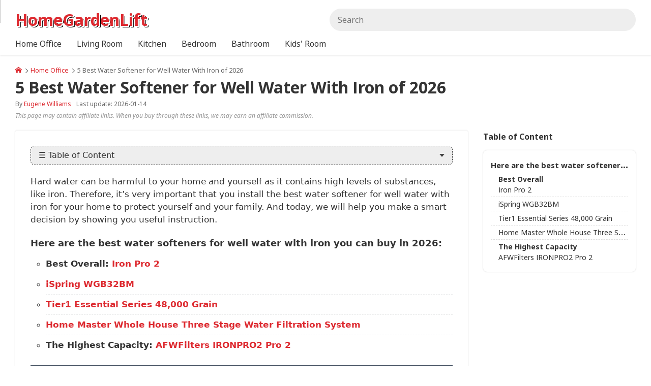

--- FILE ---
content_type: text/html; charset=UTF-8
request_url: https://www.homegardenlift.com/best-water-softener-for-well-water-with-iron
body_size: 20777
content:
<!DOCTYPE html><html lang="en-US"><head><title>Top 5 Best Water Softener for Well Water With Iron [Jan 2026] Reviews</title><meta charset="utf-8"><meta name="viewport" content="width=device-width, initial-scale=1.0"><meta name="description" content="Today, we will become your assistant in finding the best water softener for well water with iron for your house as well as the best brands to buy from."><meta property="og:locale" content="en_US"><meta property="og:type" content="article"><meta property="og:url" content="https://www.homegardenlift.com/best-water-softener-for-well-water-with-iron"><meta property="og:title" content="Top 5 Best Water Softener for Well Water With Iron [Jan 2026] Reviews"><meta property="og:description" content="Today, we will become your assistant in finding the best water softener for well water with iron for your house as well as the best brands to buy from."><meta property="og:image" content="https://www.homegardenlift.com/i/94176/best-water-softener-for-well-water-with-iron_768x432.jpg?v=4"><meta property="og:site_name" content="HomeGardenLift"><meta property="article:published_time" content="2026-01-14T00:00:00+00:00"><meta property="article:modified_time" content="2026-01-14T00:00:00+00:00"><meta name="robots" content="follow, index, max-snippet:-1, max-video-preview:-1, max-image-preview:large"><link rel="canonical" href="https://www.homegardenlift.com/best-water-softener-for-well-water-with-iron"><link rel="preload" href="https://www.homegardenlift.com/i/94176/best-water-softener-for-well-water-with-iron_768x432.jpg?v=4" as="image"><link rel="preload" href="https://cdn.jsdelivr.net/gh/cdnsys/t@main/icomoon.woff2" as="font" type="font/woff2" crossorigin="anonymous"><link rel="preload" href="https://cdn.jsdelivr.net/gh/cdnsys/t@main/OSARegular.woff2" as="font" type="font/woff2" crossorigin="anonymous"><link rel="preload" href="https://cdn.jsdelivr.net/gh/cdnsys/t@main/OSABold.woff2" as="font" type="font/woff2" crossorigin="anonymous"><link rel="preload" href="https://cdn.jsdelivr.net/gh/cdnsys/t@main/OSAItalic.woff2" as="font" type="font/woff2" crossorigin="anonymous"><link rel="preload" href="/public/js/s-vt.ea3b7b7860692e837904.js" as="script"><link rel="shortcut icon" href="/public/image/favicon_web.png"><script type="application/ld+json">{"@context": "https://schema.org/", "@graph": [ {"@type": "Organization", "@id": "https://www.homegardenlift.com/#organization", "name": "HomeGardenLift", "legalName": "HomeGardenLift", "url": "https://www.homegardenlift.com", "description": "", "logo": {"@type": "ImageObject", "@id": "https://www.homegardenlift.com/#logo", "contentUrl": "", "caption": "", "inLanguage": "en-US"}}, {"@type": "WebSite", "@id": "https://www.homegardenlift.com/#website", "url": "https://www.homegardenlift.com", "name": "HomeGardenLift", "alternateName": "HomeGardenLift", "publisher": {"@id": "https://www.homegardenlift.com/#organization"}, "potentialAction": {"@type": "SearchAction", "target": {"@type": "EntryPoint", "urlTemplate": "https://www.homegardenlift.com/s/{search_term_string}"}, "query-input": "required name=search_term_string"}, "inLanguage": "en-US"}, {"@type": "ImageObject", "@id": "https://www.homegardenlift.com/i/94176/best-water-softener-for-well-water-with-iron_768x432.jpg?v=4", "contentUrl": "https://www.homegardenlift.com/i/94176/best-water-softener-for-well-water-with-iron_768x432.jpg?v=4", "url": "https://www.homegardenlift.com/i/94176/best-water-softener-for-well-water-with-iron_768x432.jpg?v=4", "caption": "5 Best Water Softener for Well Water With Iron of 2026", "description": "5 Best Water Softener for Well Water With Iron of 2026", "inLanguage": "en-US", "license": "https://www.homegardenlift.com/license", "acquireLicensePage": "https://www.homegardenlift.com/license", "creditText": "HomeGardenLift", "creator": {"@id": "https://www.homegardenlift.com/#organization"}, "copyrightNotice": "HomeGardenLift"}, {"@type": "BreadcrumbList", "@id": "https://www.homegardenlift.com/best-water-softener-for-well-water-with-iron#breadcrumb", "itemListElement": [ {"@type": "ListItem", "position": "1", "name": "Home", "item": {"@id": "https://www.homegardenlift.com"}}, {"@type": "ListItem", "position": "2", "name": "Home Office", "item": "https://www.homegardenlift.com/home-office/"}, {"@type": "ListItem", "position": "3", "name": "5 Best Water Softener for Well Water With Iron of 2026", "item": "https://www.homegardenlift.com/best-water-softener-for-well-water-with-iron"} ]}, {"@type": "WebPage", "@id": "https://www.homegardenlift.com/best-water-softener-for-well-water-with-iron#webpage", "url": "https://www.homegardenlift.com/best-water-softener-for-well-water-with-iron", "name": "Top 5 Best Water Softener for Well Water With Iron [Jan 2026] Reviews", "datePublished": "2026-01-14T01:02:03+00:00", "dateModified": "2026-01-16T01:02:03+00:00", "isPartOf": {"@id": "https://www.homegardenlift.com/#website"}, "primaryImageOfPage": {"@id": "https://www.homegardenlift.com/i/94176/best-water-softener-for-well-water-with-iron_768x432.jpg?v=4"}, "breadcrumb": {"@id": "https://www.homegardenlift.com/best-water-softener-for-well-water-with-iron#breadcrumb"}, "inLanguage": "en-US"}, {"@type": "Person", "@id": "https://www.homegardenlift.com/eugene-williams/", "name": "Eugene Williams", "url": "https://www.homegardenlift.com/eugene-williams/", "worksFor": {"@id": "https://www.homegardenlift.com/#organization"}}, {"@type": "Article", "@id": "https://www.homegardenlift.com/best-water-softener-for-well-water-with-iron", "headline": "Top 5 Best Water Softener for Well Water With Iron [Jan 2026] Reviews", "description": "Today, we will become your assistant in finding the best water softener for well water with iron for your house as well as the best brands to buy from.", "datePublished": "2026-01-14T01:02:03+00:00", "dateModified": "2026-01-16T01:02:03+00:00", "image": {"@id": "https://www.homegardenlift.com/i/94176/best-water-softener-for-well-water-with-iron_768x432.jpg?v=4"}, "author": {"@id": "https://www.homegardenlift.com/eugene-williams/"}, "isPartOf": {"@id": "https://www.homegardenlift.com/#website"}, "publisher": {"@id": "https://www.homegardenlift.com/#organization"}, "mainEntityOfPage": {"@id": "https://www.homegardenlift.com/best-water-softener-for-well-water-with-iron#webpage"}, "inLanguage": "en-US"} ]}</script><style>:root {--p:#dd292f;--s:#ff5252;}[v-cloak]{display:none !important}*{box-sizing:border-box}*:before,*:after{box-sizing:border-box}@font-face{font-family:"icomoon";font-display:swap;font-style:normal;font-weight:normal;src:url("https://cdn.jsdelivr.net/gh/cdnsys/t@main/icomoon.woff2") format("woff2")}html{font-size:17.5px;overscroll-behavior:contain}body{font-family:system-ui,-apple-system,"Segoe UI",Roboto,"Helvetica Neue",Arial,"Noto Sans","Liberation Sans",sans-serif,"Apple Color Emoji","Segoe UI Emoji","Segoe UI Symbol","Noto Color Emoji";line-height:1.5;margin:0;background-color:#f0f5f9;color:#333;position:relative}@media(max-width: 479px){body{overscroll-behavior:contain}}.body{display:flex;flex-direction:column}.body>*{flex:1}header{background-color:#fff;box-shadow:0 0 3px rgba(1,1,1,.16);order:1;z-index:2;height:40px}@media(min-width: 480px){header{height:54px}}@media(min-width: 1024px){header{height:76px}}main{order:2}section{padding:30px 0}section .h2{margin-bottom:20px}@media(min-width: 768px){section{padding:45px 0}}section:not(.hbg)+section:not(.hbg){padding-top:0}footer{order:3}img{max-width:100%;width:100%;vertical-align:middle;image-rendering:auto}h1{font-size:36px}h4,.h4{font-size:18px}a{color:var(--p);text-decoration:none}ul,ol{padding:0;margin:0;list-style:none;overflow:hidden}.h1,.h2,.h4{margin:0;display:block}@media(max-width: 1023px){h1,h2,.h1,.h2{line-height:1.3}}@media(min-width: 768px){.h1{font-size:32px}.h2{font-size:28px}}@media(max-width: 767px){.h1{font-size:26px}.h2{font-size:22px}}@media(max-width: 479px){.h1{font-size:24px}.h2{font-size:20px}}@media(max-width: 320px){html{font-size:16px}}.clearfix:before,.clearfix:after{content:" ";display:table}.clearfix:after{clear:both}.c{max-width:1200px;display:block;margin:0 auto;padding-left:30px;padding-right:30px}.flex{display:flex}.fba{flex:0 1 auto !important}.aic{align-items:center}.jcc{justify-content:center}.fdc{flex-direction:column}.g{display:flex;flex-direction:row;flex-wrap:wrap;margin-left:-15px;margin-bottom:-15px}.g>div{flex:1;padding-left:15px;margin-bottom:15px;min-width:0}.g>.ga{flex:0 1 auto}.g-2>div{flex:0 1 50%}.g-3>div{flex:0 1 33.33%}.g-4>div{flex:0 1 25%}.g-5>div{flex:0 1 20%}.g-6>div{flex:0 1 16.66%}@media(min-width: 1200px){.g30{margin-left:-30px;margin-bottom:-30px}.g30>div{padding-left:30px;margin-bottom:30px}}@media(min-width: 1024px)and (max-width: 1199px){.g45{margin-left:-30px}.g45>div{padding-left:30px;margin-bottom:30px}}@media(max-width: 767px){.g-3>div,.g-4>div{flex:0 1 50%}}@media(max-width: 1199px){.c{padding-left:15px;padding-right:15px}}@media(max-width: 479px){.g-2>div:not(.g-m),.g-3>div:not(.g-m),.g-4>div:not(.g-m){flex:0 1 100%}.g-6>div:not(.g-m){flex:0 1 33.33%}.m-p-0{padding:0 !important}}.mt30{margin-top:30px}.hide{display:none !important}.tc{text-align:center}.tr{text-align:right}@media(min-width: 1024px){.ms{display:none !important}.mh{display:block !important}}@media(max-width: 1023px){.ms{display:block !important}.mh{display:none !important}}@media(min-width: 768px){.h768{display:none !important}}@media(max-width: 767px){.s768{display:none !important}}.modal{display:none}.slider{width:100%;position:relative;text-align:center}.s-item{display:none}.s-item:first-child{display:block}.p .s-item>img{aspect-ratio:1}.s-control{display:none}.br li{display:inline-block;padding:0 3px 0 0;position:relative}.br li a{margin-right:5px}.br li:last-child{color:#666}.br li:last-child:after{content:" "}.br li:first-child{padding-left:0}@media(min-width: 480px){.br li:after{content:"\e903";font-family:"icomoon";font-size:9px}}@media(max-width: 479px){.br li{display:none}.br li:nth-last-child(2){display:block}.br li:nth-last-child(2)>a:before{content:"\e902";font-family:"icomoon";font-size:10px;margin-right:5px}}.ab{padding:10px;text-align:center;text-transform:uppercase;line-height:1;font-size:14px;background:-webkit-linear-gradient(top, #f59000, #fd6e1d);color:#fff}.ab b{color:#ff8900}.ab-plus{margin:0 10px}@media(max-width: 767px){.ab{line-height:1.3}.ab>span{display:block}.ab>span.ab-plus{display:none}}.logo.g{margin-left:0}.logo img{height:44px;width:auto}.logo>ul{margin-left:30px}@media(max-width: 1023px){.logo{flex:0 1 auto !important}.logo>a.ms{display:flex !important;align-items:center}.logo>a.ms>i{margin-right:5px}.h-c{display:none}}@media(max-width: 479px){.logo img{height:30px !important;width:auto !important;max-width:none !important;max-width:initial !important}}.h{padding-top:5px;padding-bottom:5px;align-items:center}.h .g{align-items:center;justify-content:space-between}.h-r{align-items:center;justify-content:flex-end}.search{width:100%;position:relative}.search input{margin-bottom:0;background-color:#eee;border:1px solid #eee;border-radius:25px;height:auto;line-height:18px;padding:9px 15px}.search-result{display:none}.m-a{font-size:16px;line-height:1}.m-a a{padding:15px;display:block;color:inherit}@media(min-width: 1024px){.h{padding-top:15px;padding-bottom:15px}.search input{padding:12px 15px}.m{margin-top:-15px}.m-b{overflow:visible}.m-b li{position:relative;float:left}.m-b li>div{position:absolute;z-index:2;top:100%;left:-9999px;opacity:0;min-width:140px}.m-b.m-l>li>a{padding:15px 30px 15px 0}}.m-mb{visibility:hidden}.m-mw{display:none}[class^=icon-],[class*=" icon-"]{font-family:"icomoon" !important;speak:none;font-style:normal;font-weight:normal;font-feature-settings:normal;font-variant:normal;text-transform:none;line-height:1;-webkit-font-smoothing:antialiased;-moz-osx-font-smoothing:grayscale}@media(max-width: 1023px){.icon-menu{font-size:20px}.icon-menu :before{content:"\e900"}}@media(max-width: 1023px){.search-form{display:none}}.box{box-shadow:0 0 3px rgba(1,1,1,.16);padding:30px;background-color:#fff;border-radius:4px;position:relative}.box>component:last-child{margin-bottom:0}@media(min-width: 768px){.content-wrap>div>.box{min-height:calc(100vh - 270px)}}@media(max-width: 1023px){.content-wrap>div{width:100%;margin-bottom:30px}}@media(max-width: 479px){.box{margin:0 -15px;padding:30px 15px;box-shadow:none}}.button{background:rgba(0,0,0,0);display:inline-block;position:relative;text-align:center;white-space:nowrap;vertical-align:middle;touch-action:manipulation;text-decoration:none;border:1px solid;border-radius:4px;padding:12px 24px;line-height:1;min-height:35px;-webkit-user-select:none;-moz-user-select:none;user-select:none}.button i{font-size:1.2em}.b-full{width:100%;display:block}.b-cta{padding:15px 30px;font-size:22px}.b-color{border-color:var(--p);background-color:var(--p);color:#fff}.b-color-border{border-color:var(--p);color:var(--p)}@media(min-width: 768px){.b-color:hover{border-color:var(--s);background-color:var(--s)}.b-color-border:hover{background-color:var(--p);color:#fff}}.lazyload,.lazyloading{box-shadow:0 0 3px rgba(1,1,1,.16)}.lazyloaded{opacity:1;box-shadow:none}.author img{border-radius:100%}.author .sidebar{margin-bottom:15px}.author .content-wrap{margin-bottom:0 !important}@media(max-width: 1023px){.author img{max-width:192px}}@media(max-width: 479px){.author img{max-width:160px}}@media(min-width: 768px){.content-wrap{margin-bottom:30px}}@media(max-width: 1023px){.content-wrap>div{flex:0 1 100%}}.sidebar{font-size:16px;margin-bottom:30px}.widget-title{position:relative;margin-bottom:15px;font-weight:700}.widget-box{background-color:#fff;border-radius:4px;position:relative;box-shadow:0 0 3px rgba(1,1,1,.16);padding:15px}.widget-text p{margin:0 0 15px}@media(min-width: 1024px){.sidebar-left{width:300px;margin-right:15px}.sidebar-right{width:300px;margin-left:30px}}@media(max-width: 1023px){.sidebar{padding:0 0 0 15px;width:100%}}.ai{height:100%;background-color:#fff;box-shadow:0 3px 3px #d7e4ed;border-radius:4px;position:relative}.ai img{aspect-ratio:16/9;border-top-left-radius:4px;border-top-right-radius:4px}.ai-info{padding:15px 15px 41px 15px}.ai-info h3,.ai-info strong{display:block;font-size:17px;margin:0;font-weight:normal}@media(max-width: 479px){.ai-2 .ai-info h3,.ai-2 .ai-info strong{font-size:15px}}.ai-meta{display:block;color:#666;font-size:14px;margin-top:5px;position:absolute;bottom:15px}.ai-meta>span{margin-left:5px}.ai-category{text-transform:uppercase;font-size:14px;margin-bottom:5px;display:block}.ai-title{display:block;color:#000;color:initial}blockquote h3{margin:0 !important;font-size:16px !important;position:relative;padding-left:2.5rem;font-weight:normal}@media(min-width: 768px){.a-q{flex-direction:row-reverse}.a-q>div:last-child{flex:0 1 384px;margin-right:15px}}@media(max-width: 767px){.a-q>div{flex:0 1 100%}}.a-meta{width:100%;font-size:12px;color:#666}.a-date{margin-top:3px}.table-of-content{border:1px dashed;border-radius:8px;margin-bottom:20px;background:#fff;overflow-y:auto;max-height:580px}.widget-toc .table-of-content,.mp-body .table-of-content{margin-bottom:0;border:none}.toc-heading{display:block;padding:10px 15px;border-radius:8px;line-height:1;cursor:pointer;position:relative;background-color:#eee}.toc-content{display:none}:root{--black: #1A222C;--red: #ff2424}html{font-size:16px;--admin-bar: 0px}html.admin{--admin-bar: 35px}body{font-family:system-ui,-apple-system,"Segoe UI",Roboto,"Helvetica Neue",Arial,"Noto Sans","Liberation Sans",sans-serif,"Apple Color Emoji","Segoe UI Emoji","Segoe UI Symbol","Noto Color Emoji"}body.ucf{font-family:"SF",system-ui,-apple-system,"Segoe UI",Roboto,"Helvetica Neue",Arial,"Noto Sans","Liberation Sans",sans-serif,"Apple Color Emoji","Segoe UI Emoji","Segoe UI Symbol","Noto Color Emoji"}.c{max-width:1320px}.store{background-color:#fff}.h-r a{margin-left:15px}.h-r a:hover{text-decoration:none !important}.h-r a{color:inherit}@media(max-width: 479px){.h-r a{margin-left:7px}}.cart-icon{display:flex;align-items:center}.cart-icon>span{background-color:var(--p);border-radius:4px;color:#fff;padding:3px 5px;font-size:12px;text-align:right}@media(min-width: 1024px){.cart-icon{position:relative}.cart-icon>span{position:absolute;padding:0 5px;top:-7px;right:-14px}}.icon-home:before{content:"\e91b"}.icon-cart:before{content:"\e93e"}.icon-star:before{content:"\e936"}@media(max-width: 1023px){.m-a a{color:var(--p)}header.tp{background-color:rgba(0,0,0,0);z-index:2}}.s-i1 img{aspect-ratio:1}.payment>img{aspect-ratio:1.6;width:auto;margin:0 3px}.card img{width:40px;margin-left:5px}.s-cs>div>div{position:relative}.s-cs a{color:#000;color:initial}.s-cs a:hover h3:not(.s-1){color:var(--p)}.s-cs img{border-radius:12px}.s-cs.s-1 img{border-radius:50%}.s-cs h3{font-size:16px;margin:10px 0 0}.s-cs h3.s-1{margin-top:0;position:absolute;white-space:nowrap;bottom:10px;left:10px;background-color:#000;color:#fff;opacity:.7;border-radius:15px;padding:5px 10px;font-size:14px;-webkit-user-select:none;-moz-user-select:none;user-select:none}.s-cs.tc h3.s-1{left:50%;transform:translateX(-50%)}@media(max-width: 479px){.s-cs h3{margin:5px 0 0;line-height:1.3}.s-cs.g>div{flex:0 1 50%}}@media(max-width: 479px){.s-is>div{margin:15px 0}}@media(min-width: 480px){.s-is{display:grid;grid-gap:15px;align-items:flex-end}.s-is.cols-2{grid-template-columns:1fr 1fr}.s-is.cols-3{grid-template-columns:1fr 1fr 1fr}.s-is>div.col-1{grid-column-start:1}.s-is>div.col-2{grid-column-start:2}.s-is>div.col-3{grid-column-start:3}}.s-t>div>strong{font-size:18px;display:block}.s-t>div.tc>div{display:inline-block;max-width:720px}.pi{position:relative}.pi>div{height:100%;position:relative;border-radius:8px}.pi>div>button{position:absolute;bottom:0}.pi.pi-a>div{padding-bottom:0}.pi-c:before{content:"";background-image:url("/public/image/customize.svg");background-size:14px;width:14px;height:14px;display:inline-block;margin-right:5px}@media(min-width: 1024px){.pi-c:before{background-size:14px;width:14px;height:14px}}.pi-h{position:relative}.pi-i{position:relative}.pi-i.gray-bg:after{border-radius:4px}.pi-i img{aspect-ratio:1;border-radius:8px}.pi-b{padding-top:10px}.pi-b>a{color:#000;color:initial;margin-bottom:3px}.pi-b>a>h3,.pi-b>a>strong{margin:0;font-weight:400;font-size:14px;display:block;overflow:hidden;white-space:nowrap;text-overflow:ellipsis}.pi-b>a.pi-g{color:#666}.pi-g{font-feature-settings:"pcap", "c2pc";font-variant:all-petite-caps;display:block;font-size:80%;line-height:1.1}.cs:before{content:"$";font-size:.6em;line-height:0;position:relative;top:-0.4em}.pi-s{background:linear-gradient(to right, #f93 0, #e63e39 100%);color:#fff;padding:1px 7px;border-radius:4px;position:absolute;top:5px;right:5px;font-size:13px}@media(max-width: 767px){.pi-b{line-height:1.4}.pi-b>a>h3,.pi-b>a>strong{font-size:14px}}@media(max-width: 479px){.pi{flex:0 1 50% !important}.pi>div>button{font-size:14px}}.search-form{display:none}.br2{padding:15px 0;display:block}.p h1{font-size:22px;font-weight:400}.p>.g{flex-direction:row-reverse;flex-wrap:nowrap}.p-c a:not(.button){text-decoration:underline}.p-c h2:first-child{margin-top:0}.p-rs{visibility:hidden;display:flex;align-items:center}.p-rs>a,.p-rs>span{padding-left:10px}.p-rs .rs-result{font-size:18px}.p-p{line-height:1}.p-p>span{color:#999;font-size:32px}.p-p>span>span{text-decoration:line-through}.p-p strong{font-size:27px;color:#d63031}.p-pv{display:inline-flex;align-items:center}.p-g{font-size:.8em}.p-g .icon{font-size:110%}.p-g .flex{font-size:16px}.p-g .g>div{color:#666}.p-g .g>div:before{content:"\e905";font-family:"icomoon";display:inline-block;color:#0fa27a;margin-right:3px;font-size:90%}@media(max-width: 479px){.p-g{font-size:.7em}}.pi-b .p-p{margin-top:3px}.pi-b .p-p>span{font-size:22px}.pi-b .p-p strong{font-size:18px;color:#000;color:initial}.p-bb{font-size:15px;-webkit-user-select:none;-moz-user-select:none;user-select:none}.p-h{margin:30px 0 15px;font-size:22px;font-weight:400}@media(max-width: 1023px){.p-bb{margin-top:15px}.bost{z-index:1;padding:5px;background-color:#fff;border-top:1px solid #dee2e6;box-shadow:0 0 3px rgba(1,1,1,.16)}.bost .b-cta{margin-top:0;padding-top:10px;padding-bottom:10px}}.p-ff.er{--fc: var(--red)}.p-ff>label{margin-bottom:5px;display:block}.p-ff>label span:not(.pull-right){font-weight:700}.p-ff>div{margin-bottom:15px}.p-ff>div.p-ol{margin-bottom:5px}.p-ff>sub{color:#ff2424;color:var(--red);top:-15px;bottom:auto;font-size:95%}.p-ff>div.p-ol+sub{top:-5px}.p-ffd{color:#666;font-size:14px}.p-ol .g{margin-left:-10px;margin-bottom:-10px}.p-ol .g>div{padding-left:10px;margin-bottom:10px}.p-ol .g>.p-o{flex:0 1 auto}.p-o{cursor:pointer;text-align:center;position:relative}.p-o>div{position:relative;padding:3px;border:1px solid #b2bec3;border-radius:4px;background-color:#fff;min-height:40px;height:100%;display:flex;align-items:center;justify-content:center}.p-o.disabled{cursor:not-allowed}.p-o.disabled>div{opacity:.5;border:2px dashed #666;background-color:#ccc;-webkit-user-select:none;-moz-user-select:none;user-select:none}.p-o img{aspect-ratio:1;width:auto;max-height:64px;border-radius:2px;pointer-events:none}.p-o .lazyload,.p-o .lazyloading{box-shadow:none}.p-op{font-weight:400 !important;margin-left:5px;color:#666;font-size:14px}.p-oc{margin-bottom:7px}.p-oc>div{display:inline-block}.p-oc>div>div{min-height:auto;border-radius:50%;margin:2px;border-color:rgba(0,0,0,0);background-color:rgba(0,0,0,0)}.p-oc>div>div>div{display:inline-block;width:34px;height:34px;border-radius:50%}.p-qd{padding:15px !important}.p-qd>strong{font-size:20px;margin-bottom:5px;display:block}.p-qd>div:first-child{font-size:18px}.p-qd>div:not(:first-child){color:#000 !important;color:initial !important;padding:10px 0 0;border-top:1px dashed #b2becd;margin-top:10px}.p-qd>div:not(:first-child)>div{margin-bottom:0}.p-qd .g{align-items:center}.p-qd .g>div{flex:initial;margin-bottom:0}.p-qd .g>div:last-child{margin-left:auto}.p-qd button{padding:10px 20px}@media(max-width: 479px){.p-ff .pull-right{float:none !important;display:block}.p-qd>div{font-size:14px}}.s-dots{margin-top:10px}.pis .s-dots li{overflow:hidden;border:1px solid #dfe6e9;border-radius:4px;cursor:pointer;margin-bottom:5px}.pis .s-dots li:after{content:normal;content:initial}.pis .s-dots li.active{border:1px solid var(--p)}@media(min-width: 1200px){.pis{display:flex;flex-direction:row-reverse}.pis>.s-view{flex:0 1 560px}.pis>div:last-child{flex:0 1 70px;margin-right:10px;overflow-y:auto;overflow-x:hidden}.pis>div:last-child::-webkit-scrollbar{display:none}.pis .s-dots{display:inline;display:initial}.pis .s-dots img{border-radius:4px}.pis .scrollbar{max-height:560px}}@media(max-width: 1199px){.pis .slider{margin-left:-15px;margin-right:-15px;width:calc(100% + 30px)}.pis .s-dots{display:block;overflow-x:auto;white-space:nowrap;-webkit-overflow-scrolling:touch}.pis .s-dots li{display:inline-flex;margin-right:5px}}@media(min-width: 480px)and (max-width: 1199px){.s-dots li img{width:64px;height:64px}}@media(max-width: 479px){.pis .s-dots li img{width:34px;height:34px}}.p-ol5>.p-o{flex:0 1 20% !important}@media(min-width: 768px){.p-ol8>.p-o{flex:0 1 12.5% !important}}@media(max-width: 767px){.p-ol8>.p-o{flex:0 1 20% !important}}@media(min-width: 1200px){.p-l{flex:0 1 670px !important}}@media(min-width: 1024px)and (max-width: 1199px){.p{padding:0;box-shadow:none}.p-l{flex:0 1 575px !important}.pis>.s-view{flex:0 1 560px;margin-bottom:5px}}.p-w{display:flex;flex-direction:column}.p-w>*{order:4}.p-w>h1{line-height:1.3}.p-w>.sl-wr{width:100vw;margin-left:-15px;margin-right:-15px}.p-w:not(.l-2)>.sl-wr{order:0}.p-w:not(.l-2)>h1{order:1}.p-w.l-2>h1{order:0}.p-w.l-2 .p-g{order:1}@media(min-width: 1024px){.p-w{--slider-width: 560px;--gap-width: 15px;position:relative;padding-left:calc(560px + 15px);padding-left:calc(var(--slider-width) + var(--gap-width));min-height:635px}.p-w>h1{margin-top:0}.p-w>.sl-wr{position:absolute !important;width:var(--slider-width);top:0 !important;left:0;height:100%;margin-left:0}.p-w>.sl-wr .slider{position:sticky;top:calc(var(--gap-width) + 0px);top:calc(var(--gap-width) + var(--admin-bar))}}@media(min-width: 1200px){.p-w{--slider-width: 640px;--gap-width: 30px;min-height:560px}}@media(max-width: 1023px){.p-w .sl-wr .s-dots{position:absolute;bottom:0}.p-w .sl-wr .s-dots li{width:8px;height:8px;border-radius:50%;background-color:#fff;opacity:.9}.p-w .sl-wr .s-dots li.active{opacity:1}.p-w .sl-wr .s-dots img{display:none}.p-w .sl-wr .s-view{min-height:100vw}.p-w .sl-wr .s-control{display:none !important}}@media(max-width: 1023px){.p{padding-top:0;box-shadow:none}.p h1{font-size:18px}.p>.g{flex-direction:column-reverse}.g>.p-l,.g>.p-r{flex:0 1 100%}.p-m-button{z-index:2 !important;box-shadow:none !important}.p-m-button .button{width:100%;border-radius:0}.p-h{background-color:#f8f8f9;font-weight:700;padding:10px 15px;border-bottom:1px solid #ddd;border-top:1px solid #ddd;font-size:18px;margin:0 -30px 15px;color:#222c63}}@media(max-width: 767px){.p-h{margin:0 -15px 15px}}@media(max-width: 479px){.p h1{font-size:16px}}@media(min-width: 480px)and (max-width: 1023px){.p{padding:0}}@media(max-width: 767px){.br2{padding:8px 15px;background-color:#fff;margin:0 -15px}}.b-wrap--animate{opacity:0}.checkmark{width:48px;height:48px}.cf-us{display:inline-block;width:20px;height:13px;background-size:cover;background-position:center;background-repeat:no-repeat;background-image:url("/public/image/svg/us-flag.svg")}@media(hover: hover){.p-o.disabled:hover>div{border:2px dashed #666}}@media(max-width: 479px){.content-wrap .box{padding-top:0;padding-bottom:0}}.scf section{padding:0}.store .a-content{font-family:system-ui,-apple-system,Segoe UI,Roboto,Ubuntu,Cantarell,Noto Sans,sans-serif,"Segoe UI",Roboto,"Helvetica Neue",Arial,"Noto Sans","Liberation Sans",sans-serif,"Apple Color Emoji","Segoe UI Emoji","Segoe UI Symbol","Noto Color Emoji";font-size:17px}.store .a-content h2{font-family:inherit}.store .a-content h2>a{border-bottom:none}</style><style id="js-sc-css">.bs-a{margin:0 0 15px!important;font-size:18px!important;font-family:inherit!important}.bs-a:after,.bs-a:before{content:normal!important}.bs-aag{margin:5px 0!important;display:block}.bs-aag:before{content:"At a Glance"!important;background:#fbd54a;font-family:Arial;font-size:22px;padding:3px 7px;margin-right:7px;clear:both;border-radius:7px;box-shadow:0 2px 3px 0 rgba(3,3,3,.4)}.bs{margin:10px 0 30px;padding-left:20px}.bs li{padding-bottom:7px;margin-bottom:7px!important;margin-top:0;border-bottom:1px dashed #e8e9ea;list-style:circle}.bs li:last-child{border-bottom:none}.bs span{color:#dd292f}@media (max-width:479px){.bs span{display:block}}.sr{position:relative;margin:15px 0 15px -10px;display:-webkit-box;display:-ms-flexbox;display:flex;-webkit-box-align:center;-ms-flex-align:center;align-items:center;-webkit-box-pack:center;-ms-flex-pack:center;justify-content:center;width:50%;border-top-left-radius:12px;border-bottom-right-radius:12px;font-size:80%;text-transform:uppercase;font-weight:700;text-align:center;line-height:1.3;background-color:#ff8008;color:#fff;padding:5px 15px}.sr.sr-d{font-size:16px;width:120px;color:#fff;background-color:#1fa252!important}.sr.sr-d.sr-de{background-color:#ddd!important;color:#777}.sr.sr-d.sr-de:after{content:" ";display:block;width:100%;border-top:1px solid rgba(255,0,0,.8);height:12px;position:absolute;bottom:0;left:0;-webkit-transform:rotate(-12deg);-ms-transform:rotate(-12deg);transform:rotate(-12deg)}.cpi{position:relative;height:150px;width:150px}.cpi>div{background-repeat:no-repeat;background-position:center;background-size:cover;position:absolute}.cl{margin:0;padding-left:20px!important;list-style:none!important;line-height:1.4;position:relative}.cl>li{margin:5px 0 0!important;word-break:break-word}.cl li:before{display:block;width:14px;position:absolute;left:0;margin-top:1px;content:url(data:image/svg+xml,%3Csvg%20xmlns%3D%22http%3A%2F%2Fwww.w3.org%2F2000%2Fsvg%22%20viewBox%3D%220%200%20426.667%20426.667%22%3E%3Cpath%20style%3D%22fill%3A%236AC259%3B%22%20d%3D%22M213.333%2C0C95.518%2C0%2C0%2C95.514%2C0%2C213.333s95.518%2C213.333%2C213.333%2C213.333%20c117.828%2C0%2C213.333-95.514%2C213.333-213.333S331.157%2C0%2C213.333%2C0z%20M174.199%2C322.918l-93.935-93.931l31.309-31.309l62.626%2C62.622%20l140.894-140.898l31.309%2C31.309L174.199%2C322.918z%22%2F%3E%3C%2Fsvg%3E)}.bb-b{text-align:center;margin-bottom:20px}.bb{display:inline-table}.bb>div{display:table-cell;padding-right:10px}.bb>div:last-child{padding-right:0}.bb-a{padding:15px 24px;text-align:center;font-size:16px;line-height:1;color:#fff!important;background:#e23036;display:inline-block;border-radius:6px;border:none!important;border-bottom:3px solid #861f03!important}.bb-a:hover{background:#ee363d;text-decoration:none!important}@media (max-width:479px){.bb,.bb>div{display:block}.bb>div{padding-right:0;margin-bottom:7px!important}.bb .bb-a{width:100%}}@media (max-width:320px){.bb .bb-a{font-size:14px}}.st{border-collapse:collapse!important;width:100%;border:none}.st img{width:128px}.st td,.st th{border:none;position:relative;vertical-align:middle!important}.st th{background-color:#3f4c5d!important;color:#fff;font-size:18px;text-align:center}.st td,.st th{padding-top:10px!important;padding-bottom:10px!important}.st tbody>tr{border-left:2px solid #e9ebee!important;border-right:2px solid #e9ebee!important;border-bottom:2px solid #e9ebee!important}.st .cpi{margin:0 auto;width:128px;height:128px}.st .bb-a{font-family:Helvetica;text-transform:uppercase;padding:13px;width:100%;max-width:250px;font-size:14px;border-radius:6px;background-color:#ee363d;border-bottom:3px solid #b40c12!important}.st-a{text-align:center}.st-a:after{content:"";position:absolute;top:0;left:0;height:100%;border-left:2px solid #e9ebee!important;margin-left:-2px;pointer-events:none}.st-a .sr{z-index:1;margin:0 0 7px -18px;width:160px;font-size:12px;font-weight:400}.st-a .sr.sr-d{font-size:16px;width:120px}.st-a>a{padding:5px 0}.st-b{position:relative}.st-b>strong{font-size:18px;display:block;line-height:1.2;color:#232f3e;word-break:break-word}.st-b .cl{margin-top:10px;font-size:14px;margin-left:0;font-family:Helvetica}.st-b .cl>li{margin-top:2px!important}.st-b .cl>li:before{width:13px}.st-c{text-align:center}.st-c>a{font-size:13px}.st-c .bb{width:100%;margin-bottom:7px}.st-f{display:inline-block;background-color:#1b7fc2;border-radius:4px;color:#fff;font-size:12px;padding:1px 7px;margin:7px auto 0;font-weight:600}@media (min-width:600px){.st-c{width:200px}}@media (min-width:768px){.st-c{width:230px;padding-right:20px}}@media (max-width:599px){.st td,.st th{padding:5px!important}.st th{border-radius:12px 12px 0 0}.st td{border-top:none!important;border-bottom:none!important}.st tbody>tr{display:flex;flex-wrap:wrap;align-items:center}.st tbody>tr>td{flex:1}.st .cpi{width:140px;height:140px}.st-a{flex:0 1 150px!important}.st-a .sr{width:150px;margin:10px 0 5px -15px}.st-b>strong{font-size:16px}.st-b .cl{font-size:13px}.st .st-c{flex:0 1 100%!important;padding:10px 10px 15px!important}}@media (max-width:320px){.st .st-a{flex:0 1 100%!important}.st .st-b{flex:0 1 100%;padding-left:30px!important;padding-right:30px!important;text-align:center}.st .st-b .cl{text-align:left}}article{counter-reset:headings}.ph{margin:60px 0 30px!important;font-size:22px!important;color:#dd292f;position:relative;display:flex;align-items:center;line-height:1.3!important}.ph:before{min-width:36px;background:#dd292f;border-radius:5px;transform:rotate(-45deg);content:"";margin-right:15px}.ph:after,.ph:before{width:36px;height:36px}.ph:after{counter-increment:headings;content:counter(headings);line-height:36px;text-align:center;color:#fff;font-size:20px;position:absolute;left:0;top:50%;transform:translateY(-50%)}.ph-a{margin-top:30px!important;border:none}.ph-b{margin-top:-30px;margin-bottom:20px;display:table;font-size:12px;background-color:#232f3e;color:#fff;padding:2px 10px;border-radius:4px;margin-left:52px}@media (max-width:479px){.ph{font-size:20px!important}}.po{box-shadow:0 0 5px 0 #2576df;border:2px solid #263f5f;border-radius:4px;max-width:700px;margin:30px auto}.po-1 .po-a>div{display:flex;flex-flow:row;flex-wrap:wrap;align-items:center}.po-a{width:100%;position:relative}.po-a>span{font-size:16px;line-height:1;top:-18px;margin:0;padding:9px 15px;color:#fff;background-color:#263f5f;box-shadow:2px 2px 2px 0 rgba(0,0,0,.14)}.po-a>span,.po-a>span:after{position:absolute;left:-10px}.po-a>span:after{content:"";display:block;bottom:-7px;border-color:transparent #222 transparent transparent;border-style:inset solid inset inset;border-width:0 10px 7px}.po-a img{width:96px;margin-right:10px}.po-2{text-align:center}.po-2 .po-a img{width:320px}.po-b{flex:1;word-break:break-word}.po-b strong{margin:0;font-weight:400;font-size:18px;color:#dd292f}.po-b span,.po-b strong{line-height:1.4;display:block}.po-b span{margin-top:5px;font-size:16px;color:#3d5274}.po-c .bb{margin-bottom:0}.po-c .sr{margin:0;display:inline-block}.po-c .sr.sr-d{width:auto;min-width:120px}.po-c .sr:before{content:normal}.po-2 .po-c .sr{margin:0 auto 15px}@media (min-width:600px){.po-e .bb{display:flex}.po-e .bb>div{flex:1}}@media (min-width:480px){.po-a{border-bottom:1px solid #ddd;padding:20px}.po-c{padding:10px 20px;background-color:#f3f6f9}.po-c img{display:none;vertical-align:middle}.po.po-2{max-width:540px}.po-1 .po-c{display:flex;align-items:center;justify-content:space-between}.po-1 .po-c .bb{text-align:right}.po-2 .po-a{padding:20px 20px 15px;border-bottom:none}.po-2 .po-a img{display:block;margin:0 auto 15px}.po-2 .po-b{float:none;padding:10px 0 0;width:100%}.po-2 .score{position:absolute;top:15px;right:15px;height:96px;transform:none}.po-2 .po-c{background:transparent;padding:0 20px 20px}.po-2 .po-c .bb-a{display:block}}@media (max-width:479px){.score{width:72px;height:72px}.po-a{padding:15px 10px 10px}.po-a>span{padding:9px 15px;font-size:14px}.po-a img{width:80px}.po-b{padding-top:0}.po-b strong{margin:0;font-weight:400;display:block}.po-b span,.po-b strong{font-size:15px}.po-c{padding:0 10px 10px}.po-c>img{display:none}.po-c .bb-a{font-size:16px;display:block}.po-c .sr{margin:0 auto 5px}.po-2 .po-a img{width:240px;display:block;margin:0 auto 15px}.po-2 .po-b{float:none;padding:0;width:100%}.po-2 .po-b span,.po-2 .po-b strong{font-size:16px}.po-2 .po-c{padding:0 15px 15px}.po-2 .po-c>a{padding:14px 20px}.po-2 .score{position:absolute;top:15px;right:15px;height:76px;width:76px;transform:none}}@media (max-width:320px){.po-1 .po-a>div>a{display:none}.po-1 .po-b span,.po-1 .po-b strong{font-size:15px}.po-2 .po-a{padding:20px 15px}.po-2 .po-a img{width:160px}.po-2 .score{position:absolute;top:15px;right:15px;height:64px;width:64px;transform:none}}.pc{clear:both;margin-top:15px}.pc>div>div{clear:both;padding:15px;border-radius:4px}.pc>div>div>ul{padding:0;margin:0 0 0 18px;list-style:none}.pc>div>div>strong{font-size:20px;display:block;margin:0 0 5px}.pc p{margin-bottom:10px}.pc p:last-child{margin:0}.pc li{margin-bottom:3px!important}.pc>div>div>ul>li{position:relative;padding:0 0 0 10px}.pc>div>div>ul>li:before{color:#28bd67;content:"\2295";font-size:22px;top:-5px;position:absolute;left:-15px;text-rendering:auto;-webkit-font-smoothing:antialiased;-moz-osx-font-smoothing:grayscale}.pc>div>div>ul>li ul{margin-bottom:0;padding-left:20px;list-style:circle}.pc .pc-b>ul>li:before{color:#e74c3c;content:"\2296"}.pc-a{border:1px dashed #3ab76e}.pc-a>strong{color:#28bd67}.pc-b{border:1px dashed #ea867b}.pc-b>strong{color:#e74c3c}.v{border-left:5px solid #ff8008;background-color:#ffeddc;padding:15px;border-radius:4px;margin:20px 0}.v>strong{display:block;margin-bottom:15px;font-size:20px}.v>p{margin-bottom:10px}.v .bb{margin-bottom:0}.v .bb-a{line-height:1.2}.v-a{display:table}.v-a>div{display:table-cell;padding-right:10px}.v-a>div:last-child{padding-right:0}@media (max-width:479px){.v-a,.v-a>div{display:block}.v-a>div{padding-right:0;margin-bottom:7px!important}.v-a .bb-a{width:100%}}@media (max-width:320px){.v-a .bb-a{font-size:14px}}.oh2,.oh3{display:block;font-weight:700}.oh2:after{content:"";display:block;width:50px;height:1px;margin-top:10px;background-color:#333}.oh3{-webkit-font-smoothing:antialiased}@media (min-width:480px){.oh2{font-size:30px!important;margin:60px 0 30px!important}.oh3{font-size:24px!important;margin:30px 0 20px!important}}@media (max-width:479px){.oh2{font-size:26px!important;margin:45px 0 20px!important}.oh3{font-size:22px!important;margin:30px 0 20px!important}}.q{margin-bottom:10px}.q>p{display:block;position:relative;background:#f5f5f5;border:1px solid #d7e4ed;padding:10px 15px;font-size:16px!important;font-style:italic;margin:0!important;cursor:pointer;-webkit-user-select:none;-moz-user-select:none;-ms-user-select:none;user-select:none}.q>p:after{content:"";width:0;height:0;border-left:6px solid transparent;border-right:6px solid transparent;border-top:8px solid #444;position:absolute;top:50%;transform:translateY(-50%);right:15px;transition:transform .3s linear}.q>div{display:none}.q.open>p{background:#fff;border-bottom:1px dashed #d7e4ed}.q.open>p:after{transform:rotate(180deg) translateY(50%)}.q.open>div{border:1px solid #d7e4ed;border-top:none;display:block;padding:15px}</style><link rel="preload" href="/public/css/s.fd922575927171d4fb41.css" as="style" onload="this.onload=null;this.rel='stylesheet'"><style>@media (min-width:1024px){.logo img{max-height:34px}}@media (max-width:479px){.logo img{max-height:24px!important}}.oh2{font-family:W}.a-meta:after{content:"This page may contain affiliate links. When you buy through these links, we may earn an affiliate commission.";font-size:12px;display:block;font-style:italic;opacity:.7;margin:5px 0}.logo strong{text-shadow:2px 2px 0 #fff,3px 3px 0 #000}</style><meta name="msvalidate.01" content="D26117767274E5C23E2A17E0758143E3"><style>.not-ready,.not-ready *{opacity:0!important;pointer-events:none!important;user-select:none!important;overflow:hidden!important;}</style></head><body class="store ucf "><div class="body"><main id="app"><div class="c mt20 mb20"><small><ul class="br"><li><a href="/" title="HomeGardenLift"><span class="icon-home"></span></a></li><li><a href="/home-office/" title="Home Office">Home Office</a></li><li>5 Best Water Softener for Well Water With Iron of 2026</li></ul></small><h1 class="h1">5 Best Water Softener for Well Water With Iron of 2026</h1><div class="a-meta"><span class="mr10">By <a href="/eugene-williams/" title="Eugene Williams">Eugene Williams</a></span><span class="a-date">Last update: 2026-01-14</span></div></div><div class="c"><div class="content-wrap g"><div class=" "><div class="box"><article><div class="a-content"><div class="table-of-content noselect "><div id="js-toc" class="toc-heading"> &#9776; Table of Content </div><div id="js-toc-content" class="toc-content"><div class="toc-level0"><a href="#here-are-the-best-water-softeners-for-well-water-with-iron-you-can-buy-in-2026">Here are the best water softeners for well water with iron you can buy in 2026:</a></div><div class="toc-level1"><a href="#best-overall-iron-pro-2">Best Overall: Iron Pro 2</a></div><div class="toc-level1"><a href="#ispring-wgb32bm">iSpring WGB32BM</a></div><div class="toc-level1"><a href="#tier1-essential-series-48-000-grain">Tier1 Essential Series 48,000 Grain</a></div><div class="toc-level1"><a href="#home-master-whole-house-three-stage-water-filtration-system">Home Master Whole House Three Stage Water Filtration System</a></div><div class="toc-level1"><a href="#the-highest-capacity-afwfilters-ironpro2-pro-2">The Highest Capacity: AFWFilters IRONPRO2 Pro 2</a></div></div></div><p>Hard water can be harmful to your home and yourself as it contains high levels of substances, like iron. Therefore, it&rsquo;s very important that you install the best water softener for well water with iron for your home to protect yourself and your family. And today, we will help you make a smart decision by showing you useful instruction.</p><h2 class="bs-a " id="here-are-the-best-water-softeners-for-well-water-with-iron-you-can-buy-in-2026">Here are the best water softeners for well water with iron you can buy in 2026:</h2><ul class="bs"><li><strong>Best Overall: <span>Iron Pro 2</span></strong></li><li><strong><span>iSpring WGB32BM</span></strong></li><li><strong><span>Tier1 Essential Series 48,000 Grain</span></strong></li><li><strong><span>Home Master Whole House Three Stage Water Filtration System</span></strong></li><li><strong>The Highest Capacity: <span>AFWFilters IRONPRO2 Pro 2</span></strong></li></ul><table class="st"><thead><tr><th colspan="3">5 Best Water Softeners for Well Water With Iron</th></tr></thead><tbody><tr><td class="st-a"><div class="sr ">Best Overall</div><div class="cpi" style=""><div class="js-cpi-image lazyload" data-width="150" data-height="150" style="width: 150px; height: 150px; " data-bg="https://images-na.ssl-images-amazon.com/images/I/71I-U9lQxHL._SL320_.jpg"></div></div></td><td class="st-b"><strong>Iron Pro 2</strong><ul class="cl"></ul></td><td class="st-c"><div class="bb"><div><a class="bb-a" href="https://www.amazon.com/dp/B004LUJ6L4?tag=homegardenl0c-20" target="_blank" title="Check Price">Check Price &rarr;</a></div></div></td></tr><tr><td class="st-a"><div class="cpi" style=""><div class="js-cpi-image lazyload" data-width="150" data-height="150" style="width: 150px; height: 150px; " data-bg="https://images-na.ssl-images-amazon.com/images/I/71bEmhh%2BTEL._SL320_.jpg"></div></div></td><td class="st-b"><strong>iSpring WGB32BM</strong><ul class="cl"></ul></td><td class="st-c"><div class="bb"><div><a class="bb-a" href="https://www.amazon.com/dp/B01FI3BLYM?tag=homegardenl0c-20" target="_blank" title="Check Price">Check Price &rarr;</a></div></div></td></tr><tr><td class="st-a"><div class="cpi" style=""><div class="js-cpi-image lazyload" data-width="150" data-height="150" style="width: 150px; height: 150px; " data-bg="https://images-na.ssl-images-amazon.com/images/I/61boZHwcb-L._SL320_.jpg"></div></div></td><td class="st-b"><strong>Tier1 Essential Series 48,000 Grain</strong><ul class="cl"></ul></td><td class="st-c"><div class="bb"><div><a class="bb-a" href="https://www.amazon.com/dp/B01MXF7G6C?tag=homegardenl0c-20" target="_blank" title="Check Price">Check Price &rarr;</a></div></div></td></tr><tr><td class="st-a"><div class="cpi" style=""><div class="js-cpi-image lazyload" data-width="150" data-height="150" style="width: 150px; height: 150px; " data-bg="https://images-na.ssl-images-amazon.com/images/I/61KHCSHozIL._SL320_.jpg"></div></div></td><td class="st-b"><strong>Home Master Whole House Three Stage Water Filtration System</strong><ul class="cl"></ul></td><td class="st-c"><div class="bb"><div><a class="bb-a" href="https://www.amazon.com/dp/B005A3WOOC?tag=homegardenl0c-20" target="_blank" title="Check Price">Check Price &rarr;</a></div></div></td></tr><tr><td class="st-a"><div class="sr ">The Highest Capacity</div><div class="cpi" style=""><div class="js-cpi-image lazyload" data-width="150" data-height="150" style="width: 150px; height: 150px; " data-bg="https://images-na.ssl-images-amazon.com/images/I/71vE9yUKamL._SL320_.jpg"></div></div></td><td class="st-b"><strong>AFWFilters IRONPRO2 Pro 2</strong><ul class="cl"></ul></td><td class="st-c"><div class="bb"><div><a class="bb-a" href="https://www.amazon.com/dp/B075ZH2TDR?tag=homegardenl0c-20" target="_blank" title="Check Price">Check Price &rarr;</a></div></div></td></tr></tbody></table><h3 class="ph ph-a" id="best-overall-iron-pro-2">Best Overall: Iron Pro 2</h3><div class="po po-2"><div class="po-a"><div><img title="Iron Pro 2" alt="Iron Pro 2" style="" class="lazyload" data-src="https://images-na.ssl-images-amazon.com/images/I/71I-U9lQxHL._SL640_.jpg" src="[data-uri]"><div class="po-b"><strong>Iron Pro 2</strong></div></div></div><div class="po-c"><div class="po-e"><div class="bb"><div><a class="bb-a" href="https://www.amazon.com/dp/B004LUJ6L4?tag=homegardenl0c-20" target="_blank" title="Check Price">Check Price &rarr;</a></div></div></div></div></div><div class="pc g g-2 mb0"><div><div class="pc-a"><strong>Pros</strong><ul><li>Installation is a snap &ndash; detailed instructions and simple design</li><li>Able to filter a huge amount of water &ndash; up to 50-gallon of filtration capacity</li><li>Easy to adjust &ndash; digital control</li><li>Prevent overfilling &ndash; a safety float</li></ul></div></div><div><div class="pc-b"><strong>Cons</strong><ul><li>Expensive</li></ul></div></div></div><p>We couldn&rsquo;t be happier that our tester team, after a (literally!) really long time, has found out the best performer for this list.</p><p>Tested it with the water featuring a hardness of 10+ and an iron test of 8. Within 15 minutes of running it once connected, the iron taste and smell gone while the watercolor is crystal clear.</p><p>Our favorite feature is its digital control to make the adjustment like a breeze. It helps minimize salt usage while maximizing capacity.</p><p>Another big bonus is a safety float in the brine tank to avoid overfilling.</p><div class="responsive-table"><table><thead><tr><th colspan="2" style="">Iron Pro 2 Specifications</th></tr></thead><tbody><tr><td><p>Grain Size</p></td><td><p>64,000 grain</p></td></tr><tr><td><p>ppm of iron removed</p></td><td><p>6-8</p></td></tr><tr><td><p>Filtration Capacity</p></td><td><p>40-50 gal</p></td></tr><tr><td><p>Flow Rate</p></td><td><p>16 GPM</p></td></tr><tr><td><p>Dimensions</p></td><td><p>14 x 7 x 21 inches</p></td></tr><tr><td><p>Weight</p></td><td><p>119.2 pounds</p></td></tr><tr><td><p>Highlight Features</p></td><td><p>Up to 50-gallon of filtration capacity<br>Digital control<br>A safety float</p></td></tr></tbody></table></div><div class="v"><strong>Verdict</strong><p>All-in-all, we highly recommend this overall performer for anyone who is living in heavy-rust areas and looking for a good well water softener.</p><div class="bb"><div><a class="bb-a" href="https://www.amazon.com/dp/B004LUJ6L4?tag=homegardenl0c-20" target="_blank" title="Check Price">Check Price &rarr;</a></div></div></div><h3 class="ph" id="ispring-wgb32bm">iSpring WGB32BM</h3><div class="po po-2"><div class="po-a"><div><img title="iSpring WGB32BM" alt="iSpring WGB32BM" style="" class="lazyload" data-src="https://images-na.ssl-images-amazon.com/images/I/.product_image_id_2._SL640_.jpg" src="[data-uri]"><div class="po-b"><strong>iSpring WGB32BM</strong></div></div></div><div class="po-c"><div class="po-e"><div class="bb"><div><a class="bb-a" href="https://www.amazon.com/dp/B01FI3BLYM?tag=homegardenl0c-20" target="_blank" title="Check Price">Check Price &rarr;</a></div></div></div></div></div><div class="pc g g-2 mb0"><div><div class="pc-a"><strong>Pros</strong><ul><li>Able to cut off the iron significantly - max 3.0 -&gt; 0.01 ppm of iron removed & 50,000 gals of filtration capacity</li><li>Enhance the filter life & its efficiency - iSpring carbon block filter</li><li>Minimize pressure loss & fewer clogs - Multi-layer filtration</li></ul></div></div><div><div class="pc-b"><strong>Cons</strong><ul><li>Installation is a bit time-consuming</li><li>A bit messy when changing the filters</li></ul></div></div></div><p>We will definitely recommend the iSpring WGB32BM for anyone who wants the well water to be cleaner and more tasteful.</p><p>It cuts our TDS measurement in half with a noticeable improvement in taste, and so far shower walls stay cleaner, soap and shampoo work better, and clothes look whiter.</p><p>That&rsquo;s a big thank you to the carbon block filter using highly compact fabrication tech and coconut shell carbon for not just increasing the filter life but also filtration efficiency enhancement hugely.</p><p>Installation is simple and the cost is considerably less than other home filtration systems.</p><div class="responsive-table"><table><thead><tr><th colspan="2" style="">iSpring WGB32BM Specifications</th></tr></thead><tbody><tr><td><p>Grain Size</p></td><td><p>30000 grains</p></td></tr><tr><td><p>ppm of iron removed</p></td><td><p>MAX 3.0 ppm down to 0.01 ppm</p></td></tr><tr><td><p>Filtration Capacity</p></td><td><p>50,000 Gal. of water</p></td></tr><tr><td><p>Flow Rate</p></td><td><p>up to 15 GPM</p></td></tr><tr><td><p>Dimensions</p></td><td><p>21 x 8 x 28 inches</p></td></tr><tr><td><p>Weight</p></td><td><p>3.06 pounds</p></td></tr><tr><td><p>Highlight Features</p></td><td><p>Max 3.0 -&gt; 0.01 ppm of iron removed & 50,000 gal of filtration capacity<br>ISpring carbon block filter<br>Multi-layer filtration</p></td></tr></tbody></table></div><div class="v"><strong>Verdict</strong><p>The tried-and-true iSpring WGB32BM wins our Best Buy award for its filtration efficiency and long-lasting durability.</p><div class="bb"><div><a class="bb-a" href="https://www.amazon.com/dp/B01FI3BLYM?tag=homegardenl0c-20" target="_blank" title="Check Price">Check Price &rarr;</a></div></div></div><h3 class="ph" id="tier1-essential-series-48-000-grain">Tier1 Essential Series 48,000 Grain</h3><div class="po po-2"><div class="po-a"><div><img title="Tier1 Essential Series 48,000 Grain" alt="Tier1 Essential Series 48,000 Grain" style="" class="lazyload" data-src="https://images-na.ssl-images-amazon.com/images/I/61boZHwcb-L._SL640_.jpg" src="[data-uri]"><div class="po-b"><strong>Tier1 Essential Series 48,000 Grain</strong></div></div></div><div class="po-c"><div class="po-e"><div class="bb"><div><a class="bb-a" href="https://www.amazon.com/dp/B01MXF7G6C?tag=homegardenl0c-20" target="_blank" title="Check Price">Check Price &rarr;</a></div></div></div></div></div><div class="pc g g-2 mb0"><div><div class="pc-a"><strong>Pros</strong><ul><li>Super-easy to set up - index manually to cycle position</li><li>Ideal for low-tech people to use &ndash; visual LCD display, straightforward symbols and codes, and clear instructions</li></ul></div></div><div><div class="pc-b"><strong>Cons</strong><p>Plastic valve threads can cross-thread easily</p></div></div></div><p>If you're looking for a filter for your well water system with user-friendly design, this one will not disappoint.</p><p>It is specifically designed to fit on the power cord, drain line, and brine line with no issues. For souped-up ease of setup, it indexes manually to cycle position.</p><p>If you&rsquo;re a low-tech person, don&rsquo;t worry, this water softener is very simple to use. All of its symbols and codes are straightforward to remember, along with clear-concise verbiage.</p><p>The LCD display where you can track pertinent information is another big bonus.</p><div class="responsive-table"><table><thead><tr><th colspan="2" style="">Tier1 Essential Series 48,000 Grain Specifications</th></tr></thead><tbody><tr><td><p>Grain Size</p></td><td><p>48k</p></td></tr><tr><td><p>ppm of iron removed</p></td><td><p>3ppm</p></td></tr><tr><td><p>Filtration Capacity</p></td><td><p>15 x 34 Inch Mineral Tank & 14 x 42 Inch Brine Tank</p></td></tr><tr><td><p>Flow Rate</p></td><td><p>11.2 GPM</p></td></tr><tr><td><p>Dimensions</p></td><td><p>57 x 27 x 15 inches</p></td></tr><tr><td><p>Weight</p></td><td><p>10.4 ounces</p></td></tr><tr><td><p>Highlight Features</p></td><td><p>Index manually to cycle position<br>Visual LCD display, straightforward symbols, and codes, and clear instructions</p></td></tr></tbody></table></div><div class="v"><strong>Verdict</strong><p>Over the course of testing, we found ourselves gravitating towards the Tier1 Essential Series 48,000 Grain over and over again.</p><div class="bb"><div><a class="bb-a" href="https://www.amazon.com/dp/B01MXF7G6C?tag=homegardenl0c-20" target="_blank" title="Check Price">Check Price &rarr;</a></div></div></div><h3 class="ph" id="home-master-whole-house-three-stage-water-filtration-system">Home Master Whole House Three Stage Water Filtration System</h3><div class="po po-2"><div class="po-a"><div><img title="Home Master Whole House Three Stage Water Filtration System" alt="Home Master Whole House Three Stage Water Filtration System" style="" class="lazyload" data-src="https://images-na.ssl-images-amazon.com/images/I/61KHCSHozIL._SL640_.jpg" src="[data-uri]"><div class="po-b"><strong>Home Master Whole House Three Stage Water Filtration System</strong></div></div></div><div class="po-c"><div class="po-e"><div class="bb"><div><a class="bb-a" href="https://www.amazon.com/dp/B005A3WOOC?tag=homegardenl0c-20" target="_blank" title="Check Price">Check Price &rarr;</a></div></div></div></div></div><div class="pc g g-2 mb0"><div><div class="pc-a"><strong>Pros</strong><ul><li>Improve flowrate and not draw down the water pressure - Oversize filters</li><li>Versatile and functional &ndash; able to remove iron, chemicals, and multi-gradient depth sediment</li><li>Save lots of time and money &ndash; provide longer service intervals and a better flowrate of 15gal/minute</li></ul></div></div><div><div class="pc-b"><strong>Cons</strong><ul><li>Not able to work in freezing temps</li><li>No vent button</li></ul></div></div></div><p>A+ for quality and A+ for the support!</p><p>Using this water softener, we can really tell the difference in the quality of the water.</p><p>It boasts a three-stage filtration system &ndash; the first has 4 layers that remove multi-gradient depth sediment, the second for iron, and the last for chemicals. The biggest bonus is while doing that, it doesn&rsquo;t draw down water pressure.</p><p>The unit is also a true time- and money-saver by giving longer service intervals and a better flowrate of 15gal/minute.</p><p>Plus, it lasts very long.</p><div class="responsive-table"><table><thead><tr><th colspan="2" style="">Home Master Whole House Three Stage Water Filtration System Specifications</th></tr></thead><tbody><tr><td><p>Grain Size</p></td><td><p>64,000 grain</p></td></tr><tr><td><p>ppm of iron removed</p></td><td><p>3 PPM</p></td></tr><tr><td><p>Filtration Capacity</p></td><td><p>95,000 gallons of water</p></td></tr><tr><td><p>Flow Rate</p></td><td><p>15 to 40 GPM.</p></td></tr><tr><td><p>Dimensions</p></td><td><p>25h x 24w x 9d inches.</p></td></tr><tr><td><p>Weight</p></td><td><p>48 pounds</p></td></tr><tr><td><p>Highlight Features</p></td><td><p>Oversize filters<br>Three-stage filtration system<br>Provide longer service intervals and a better flowrate of 15gal/minute</p></td></tr></tbody></table></div><div class="v"><strong>Verdict</strong><p>After testing, we&rsquo;re very pleased with the ease of use and value of the Home Master Whole House Three Stage Water Filtration System.</p><div class="bb"><div><a class="bb-a" href="https://www.amazon.com/dp/B005A3WOOC?tag=homegardenl0c-20" target="_blank" title="Check Price">Check Price &rarr;</a></div></div></div><h3 class="ph" id="the-highest-capacity-afwfilters-ironpro2-pro-2">The Highest Capacity: AFWFilters IRONPRO2 Pro 2</h3><div class="po po-2"><div class="po-a"><div><img title="AFWFilters IRONPRO2 Pro 2" alt="AFWFilters IRONPRO2 Pro 2" style="" class="lazyload" data-src="https://images-na.ssl-images-amazon.com/images/I/71vE9yUKamL._SL640_.jpg" src="[data-uri]"><div class="po-b"><strong>AFWFilters IRONPRO2 Pro 2</strong></div></div></div><div class="po-c"><div class="po-e"><div class="bb"><div><a class="bb-a" href="https://www.amazon.com/dp/B075ZH2TDR?tag=homegardenl0c-20" target="_blank" title="Check Price">Check Price &rarr;</a></div></div></div></div></div><div class="pc g g-2 mb0"><div><div class="pc-a"><strong>Pros</strong><ul><li>Give better iron removal results &ndash; fine mesh resin</li><li>Easy to use - tried and true 5600 digital metered valve</li><li>Huge capacity &ndash; up to 120 gallons</li></ul></div></div><div><div class="pc-b"><strong>Cons</strong><ul><li>Poor instructions</li></ul></div></div></div><p>AFWFilters IRONPRO2 Pro 2 &ndash; the latest controller from Fleck - can eliminate red staining and scale buildup efficiently to keep your fixtures and appliances last much longer.</p><p>It emphasizes the tried and true 5600 digital metered valve for higher ease of use and filtering efficiency. Meanwhile, the added mesh resin hugely enhances the unit&rsquo;s lifespan and its iron removal result.</p><p>In fact, this water softener is able to remove manganese up to 6ppm, iron up to 8ppm, and hardness up to 85gpg.</p><p>But what impressed us the most was its capacity &ndash; up to 120 gallons. Ah, did we tell you that it&rsquo;s 100% USA-made?</p><div class="responsive-table"><table><thead><tr><th colspan="2" style="">AFWFilters IRONPRO2 Pro 2 Specifications</th></tr></thead><tbody><tr><td><p>Grain Size</p></td><td><p>80,000 Grains</p></td></tr><tr><td><p>ppm of iron removed</p></td><td><p>6-8 ppm</p></td></tr><tr><td><p>Filtration Capacity</p></td><td><p>100-120 gallons</p></td></tr><tr><td><p>Dimensions</p></td><td><p>65 x 13 x 13 inches</p></td></tr><tr><td><p>Weight</p></td><td><p>110 pounds</p></td></tr><tr><td><p>Highlight Features</p></td><td><p>Fine mesh resin<br>Tried and true 5600 digital metered valve<br>Capacity of 120 gallons</p></td></tr></tbody></table></div><div class="v"><strong>Verdict</strong><p>The AFWFilters IRONPRO2 Pro 2 is our recommendation for those people who are in need of the highest capacity well water softener.</p><div class="bb"><div><a class="bb-a" href="https://www.amazon.com/dp/B075ZH2TDR?tag=homegardenl0c-20" target="_blank" title="Check Price">Check Price &rarr;</a></div></div></div><h4 class="oh2">How To Choose The Best Water Softener for Well Water With Iron?</h4><p>#buying_guide_intro</p><p><strong>Size & Grain Capacity</strong></p><div><p>Each water softener comes with a different grain capacity, resulting in varying sizes of a water softener. To know which size is suitable for your family, you need to calculate how much water your family uses a day as well as the amount of hardness, in gallons, and in grains per gallon (GPG), respectively.</p><ul><li><p>Water hardness: you can either get this information from online annual reports or testing the water yourself. If the hardness is measured in mg/L, you can convert it into GPG by dividing it by 17.1.</p></li><li><p>Daily water usage: just multiply the total number of people in the household by 70 (the average amount of water used per day).</p></li><li><p>Daily softening requirement: multiply the water hardness (GPG) by the daily water usage (gallons).</p></li></ul><p>Once you&rsquo;ve done calculating the softening requirement per day, multiply the result by 7 and you will have the suitable capacity for your water softener.</p></div><p><strong>Water Hardness & Number Of Users</strong></p><div><p>You also need to consider the number of users in relation to water hardness to choose the right water softener.</p><div align="left"><div class="responsive-table"><table><tbody><tr><td><p>Hardness (GPG)</p></td><td><p>1-2 people</p></td><td><p>3-4 people</p></td><td><p>5- 6 people</p></td><td><p>7-8 people</p></td></tr><tr><td><p>5-10 GPG</p></td><td><p>32,000 Grain</p></td><td><p>32,000 Grain</p></td><td><p>32,000 Grain</p></td><td><p>40,000 Grain</p></td></tr><tr><td><p>11-20 GPG</p></td><td><p>32,000 Grain</p></td><td><p>32,000 Grain</p></td><td><p>40,000 Grain</p></td><td><p>48,000 Grain</p></td></tr><tr><td><p>21-30 GPG</p></td><td><p>32,000 Grain</p></td><td><p>40,000 Grain</p></td><td><p>80,000 Grain</p></td><td><p>96,000 Grain</p></td></tr><tr><td><p>31-40 GPG</p></td><td><p>40,000 Grain</p></td><td><p>64,000 Grain</p></td><td><p>64,000 Grain</p></td><td><p>96,000 Grain</p></td></tr><tr><td><p>41-50 GPG</p></td><td><p>64,000 Grain</p></td><td><p>80,000 Grain</p></td><td><p>96,000 Grain</p></td><td><p>110,000 Grain</p></td></tr><tr><td><p>51-75 GPG</p></td><td><p>64,000 Grain</p></td><td><p>80,000 Grain</p></td><td><p>96,000 Grain</p></td><td><p>110,000 Grain</p></td></tr><tr><td><p>76-100 GPG</p></td><td><p>80,000 Grain</p></td><td><p>96,000 Grain</p></td><td><p>96,000 Grain</p></td><td><p>110,000 Grain</p></td></tr></tbody></table></div></div></div><p><strong>Resin</strong></p><div><p>Resin is a sticky organic substance used on a water softener for ion exchange. You need to know about Standard resin as well as Fine mesh resin and choose which one to use.</p><p>The standard type is commonly used in softening water, removing up to 4 P.P.M of iron, which is the best for water that has less than 3 to 4 P.P.M of dissolved iron. This resin can last for 10 or 15 years.</p><p>On the other hand, Fine mesh is physically smaller and tightly packed with the capability of removing up to 8 P.P.M of iron. If used with activated carbon, it can remove the majority of common contaminants from water.</p></div><h4 class="oh2">Which Brands Make The Best Water Softener for Well Water With Iron?</h4><p><strong>iSpring</strong></p><p>With 20 years of experience, iSpring has been offering a range of products including RO system, ultrafiltration systems, whole house water systems, faucet, shower, and countertop filters, filter housings and cartridges, etc.</p><p><strong>Tier1</strong></p><p>This brand is specialized in offering water softeners with a user-friendly LCD screen to show pertinent operational information. Its products are also easy and quick to install.</p><p><strong>Home Master</strong></p><p>This brand focuses on solving the most common problems of traditional RO systems to offer faster flow. The ultimate purpose is to offer consumers a purer experience with RO systems.</p><h4 class="oh2">FAQs</h4><div class="q"><p class="js-q">Is a water softener worth it?</p><div><p>Yes, it is. A water softener can be costly but it can enhance the efficiency of heating and hot-water systems among other benefits for your house. So it&rsquo;s definitely worth it.</p></div></div><div class="q"><p class="js-q">How long should a water softener last?</p><div><p>A water softener can last from 10 to 15 years, or even longer if properly maintained.</p></div></div><div class="q"><p class="js-q">Can you drink water from a water softener?</p><div><p>Yes, you can. There have been concerns about drinking water from a water softener due to the sodium used in the softening process. However, this water is actually considered safe to drink.</p><p>It&rsquo;s worth noting that the recommended sodium level in drinking water is 200 mg/l, so you should pay attention to this variable when buying and using a water softener.</p></div></div><div class="q"><p class="js-q">Is iron in well water bad for you?</p><div><p>Technically, it doesn&rsquo;t do harm to your health. However, it does destroy food and property, like dishes, laundry, tubs, and sinks.</p><ul><li><p>Stains: results in brown, yellow, or red stains on your clothes, sinks, etc.</p></li><li><p>Clogs: sometimes iron stops while traveling through the pipes and accumulates to cause blockage in washing machines, dishwashers, water pumps, or sprinklers.</p></li><li><p>Food: iron makes water taste metallically offensive, harshly, affecting the flavor of tea, coffee, and water beverage you make. It also causes drinks to have a certain blackness. Food cooked this water will turn dark and absorb the awkward taste too.</p></li></ul></div></div><div class="q"><p class="js-q">How do I test my iron for well water?</p><div><p>There are two types of tests, high iron content, and low iron content. And you need a test kit.</p><p>High iron content: 0.25-15 mg/l</p><ul><li><p>Grab two test tubes and fill them with 5 ml of test water.</p></li><li><p>Add 6 drops of indicator to one tube, close the cap, mix, then wait for 5 minutes. The other tube is for comparison.</p></li><li><p>Now, place the tubes with the holder on the image showing the high content of iron.</p></li><li><p>Remove the cap on the first tube, slide the holder to let the water move along the test colors. Find the closest match on the test, then compare the colors from the top of the tubes by vertically looking through them.</p></li><li><p>The value of the iron content is shown on the test picture in mg/l Fe.</p></li></ul><p>The low iron content test is conducted similarly, the low iron content is 0-0.5 mg/l. In this test, you will need 24 drops of indicator instead of 6.</p></div></div><div class="q"><p class="js-q">Can I install a water softener myself?</p><div></div></div><h4 class="oh2">Conclusion</h4><p>At this point, we hope that through our comprehensive guideline, you now know what to look for in the best water softener for well water with iron.</p><p>Choosing a water softener is not an easy task, so make sure you understand the terms and get the product from a reliable brand like the ones we introduced here. Good luck!</p></div><div class="a-author g aic mt30"><div><img alt="Eugene Williams" title="Eugene Williams" class="lazyload" data-src="/i/94432/eugene-williams_1x1.jpg?v=2" src="[data-uri]"></div><div><a href="/eugene-williams/" title="Eugene Williams"><b>Eugene Williams</b></a></div></div></article><hr><h4 class="mb15">Related Articles</h4><div class="g g-3"><div class="g-m"><article class="ai ai-1"><a href="/best-magnifying-glasses-with-light" title="6 Best Magnifying Glasses With Light of 2026"><div><img alt="6 Best Magnifying Glasses With Light of 2026" title="6 Best Magnifying Glasses With Light of 2026" class="r169 lazyload" data-src="/i/1376897/best-magnifying-glasses-with-light_448x252.jpg?v=4" src="[data-uri]"></div><div class="ai-info"><strong>6 Best Magnifying Glasses With Light of 2026</strong></div></a></article></div><div class="g-m"><article class="ai ai-1"><a href="/best-bookshelf-speakers-under-500" title="6 Best Bookshelf Speakers Under 500 of 2026"><div><img alt="6 Best Bookshelf Speakers Under 500 of 2026" title="6 Best Bookshelf Speakers Under 500 of 2026" class="r169 lazyload" data-src="/i/1333223/best-bookshelf-speakers-under-500_448x252.jpg?v=4" src="[data-uri]"></div><div class="ai-info"><strong>6 Best Bookshelf Speakers Under 500 of 2026</strong></div></a></article></div><div class="g-m"><article class="ai ai-1"><a href="/strongest-pla-filaments" title="7 Strongest PLA Filament of 2026"><div><img alt="7 Strongest PLA Filament of 2026" title="7 Strongest PLA Filament of 2026" class="r169 lazyload" data-src="/i/605114/strongest-pla-filaments_448x252.jpg?v=8" src="[data-uri]"></div><div class="ai-info"><strong>7 Strongest PLA Filament of 2026</strong></div></a></article></div><div class="g-m"><article class="ai ai-1"><a href="/best-wi-fi-extenders-for-basement" title="6 Best Wi-Fi Extenders For Basement of 2026"><div><img alt="6 Best Wi-Fi Extenders For Basement of 2026" title="6 Best Wi-Fi Extenders For Basement of 2026" class="r169 lazyload" data-src="/i/205202/best-wi-fi-extenders-for-basement_448x252.jpg?v=4" src="[data-uri]"></div><div class="ai-info"><strong>6 Best Wi-Fi Extenders For Basement of 2026</strong></div></a></article></div><div class="g-m"><article class="ai ai-1"><a href="/best-battery-smoke-detectors" title="5 Best Battery Smoke Detectors of 2026"><div><img alt="5 Best Battery Smoke Detectors of 2026" title="5 Best Battery Smoke Detectors of 2026" class="r169 lazyload" data-src="/i/163775/best-battery-smoke-detectors_448x252.jpg?v=4" src="[data-uri]"></div><div class="ai-info"><strong>5 Best Battery Smoke Detectors of 2026</strong></div></a></article></div><div class="g-m"><article class="ai ai-1"><a href="/best-chair-mats-for-thick-carpet" title="6 Best Chair Mats For Thick Carpet of 2026"><div><img alt="6 Best Chair Mats For Thick Carpet of 2026" title="6 Best Chair Mats For Thick Carpet of 2026" class="r169 lazyload" data-src="/i/163773/best-chair-mats-for-thick-carpet_448x252.jpg?v=4" src="[data-uri]"></div><div class="ai-info"><strong>6 Best Chair Mats For Thick Carpet of 2026</strong></div></a></article></div><div class="g-m"><article class="ai ai-1"><a href="/best-weatherproof-combination-locks" title="6 Best Weatherproof Combination Locks of 2026"><div><img alt="6 Best Weatherproof Combination Locks of 2026" title="6 Best Weatherproof Combination Locks of 2026" class="r169 lazyload" data-src="/i/162867/best-weatherproof-combination-locks_448x252.jpg?v=4" src="[data-uri]"></div><div class="ai-info"><strong>6 Best Weatherproof Combination Locks of 2026</strong></div></a></article></div><div class="g-m"><article class="ai ai-1"><a href="/most-reliable-home-printers" title="6 Most Reliable Home Printers of 2026"><div><img alt="6 Most Reliable Home Printers of 2026" title="6 Most Reliable Home Printers of 2026" class="r169 lazyload" data-src="/i/161761/most-reliable-home-printers_448x252.jpg?v=4" src="[data-uri]"></div><div class="ai-info"><strong>6 Most Reliable Home Printers of 2026</strong></div></a></article></div><div class="g-m"><article class="ai ai-1"><a href="/most-reliable-inkjet-printers" title="6 Most Reliable Inkjet Printers of 2026"><div><img alt="6 Most Reliable Inkjet Printers of 2026" title="6 Most Reliable Inkjet Printers of 2026" class="r169 lazyload" data-src="/i/161760/most-reliable-inkjet-printers_448x252.jpg?v=6" src="[data-uri]"></div><div class="ai-info"><strong>6 Most Reliable Inkjet Printers of 2026</strong></div></a></article></div><div class="g-m"><article class="ai ai-1"><a href="/best-headband-magnifier-with-light" title="Best Headband Magnifier With Light of 2026: Top 6 Picks"><div><img alt="Best Headband Magnifier With Light of 2026: Top 6 Picks" title="Best Headband Magnifier With Light of 2026: Top 6 Picks" class="r169 lazyload" data-src="/i/161407/best-headband-magnifier-with-light_448x252.jpg?v=4" src="[data-uri]"></div><div class="ai-info"><strong>Best Headband Magnifier With Light of 2026: Top 6 Picks</strong></div></a></article></div><div class="g-m"><article class="ai ai-1"><a href="/best-laser-printer-for-labels-and-stickers" title="Best Laser Printer For Labels And Stickers of 2026: Top 6 Picks"><div><img alt="Best Laser Printer For Labels And Stickers of 2026: Top 6 Picks" title="Best Laser Printer For Labels And Stickers of 2026: Top 6 Picks" class="r169 lazyload" data-src="/i/158189/best-laser-printer-for-labels-and-stickers_448x252.jpg?v=4" src="[data-uri]"></div><div class="ai-info"><strong>Best Laser Printer For Labels And Stickers of 2026: Top 6 Picks</strong></div></a></article></div><div class="g-m"><article class="ai ai-1"><a href="/best-computer-desks-for-multiple-monitors" title="6 Best Computer Desks For Multiple Monitors of 2026"><div><img alt="6 Best Computer Desks For Multiple Monitors of 2026" title="6 Best Computer Desks For Multiple Monitors of 2026" class="r169 lazyload" data-src="/i/157928/best-computer-desks-for-multiple-monitors_448x252.jpg?v=4" src="[data-uri]"></div><div class="ai-info"><strong>6 Best Computer Desks For Multiple Monitors of 2026</strong></div></a></article></div></div></div></div><aside class="sidebar sidebar-right"><div class="component widget-toc sticky"><div class="widget-title">Table of Content</div><div class="widget-content widget-box mt10 table-of-content"><div id="js-widget-toc-content" class="toc-content"></div></div></div></aside></div><aside class="sidebar sidebar-right"></aside></div></main><header><div class="c h"><div class="g"><div class="ms"><a id="js-open-mobile-menu" aria-label="Open menu" href="" class="ms"><div class="flex aic"><i class="icon-menu"></i></div></a></div><div class="logo "><div class=""><a href="/" title="HomeGardenLift"><strong class="h1">HomeGardenLift</strong></a></div></div><div class="flex h-r"><div class="mh" style="width: 100%"><div class="search"><input id="js-search-input" value="" type="text" class="f-c" placeholder="Search" autocomplete="off" spellcheck="false"><div id="js-search-results" class="search-result"></div></div></div></div></div></div><nav class="m mh"><div class="c "><ul class="m-a m-b mh m-l"><li><a href="/home-office/" title="Home Office"> Home Office </a></li><li><a href="/living-room/" title="Living Room"> Living Room </a></li><li><a href="/kitchen/" title="Kitchen"> Kitchen </a></li><li><a href="/bedroom/" title="Bedroom"> Bedroom </a></li><li><a href="/bathroom/" title="Bathroom"> Bathroom </a></li><li><a href="/kids-room/" title="Kids' Room"> Kids' Room </a></li></ul></div></nav><div id="js-mobile-menu-popup" class="m-mb"></div><div class="m-mw"><a href="/" title="HomeGardenLift" class="mm-h"><strong class="h1">HomeGardenLift</strong></a><nav class="m-m"><a id="js-close-mobile-menu" class="m-mc"><i class="icon-x"></i></a><ul id="js-mobile-menu" class="m-a"><li><a href="/home-office/" title="Home Office" class="">Home Office</a></li><li><a href="/living-room/" title="Living Room" class="">Living Room</a></li><li><a href="/kitchen/" title="Kitchen" class="">Kitchen</a></li><li><a href="/bedroom/" title="Bedroom" class="">Bedroom</a></li><li><a href="/bathroom/" title="Bathroom" class="">Bathroom</a></li><li><a href="/kids-room/" title="Kids' Room" class="">Kids' Room</a></li><li class="m-md">Support</li><li><a href="/contact-us" title="Contact Us" rel="nofollow">Contact Us</a></li><li><a href="/cdn-cgi/l/email-protection#29"><i class="icon-mail"></i></a></li><li class="m-md">Policy</li><li><a href="/privacy-policy" title="Privacy Policy" rel="nofollow">Privacy Policy</a></li><li><a href="/shipping-policy" title="Shipping Policy" rel="nofollow">Shipping Policy</a></li><li><a href="/refund-return-policy" title="Refund & Return Policy" rel="nofollow">Refund & Return Policy</a></li></ul></nav></div></header><footer class=""><div><div class="c"><div class="g g30 g-2 mb0"><div></div><div><div class="component widget-menu"><div class="widget-content "><ul><li><a href="/about" title="About Us">About Us</a></li><li><a href="/contact" title="Contact Us">Contact Us</a></li><li><a href="/privacy-policy" title="Privacy Policy">Privacy Policy</a></li><li><a href="/disclaimer" title="Disclaimer">Disclaimer</a></li></ul></div></div></div></div></div><div class="c" style="border: none"><div style="border-top: 1px solid #ddd; padding-top: 15px"><div class="g g-2" style="justify-content: space-between"><div class="gray"> &copy; 2026 HomeGardenLift. All Rights Reserved. HomeGardenLift.com is a participant in the Amazon Services LLC Associates Program, an affiliate advertising program designed to provide a means for sites to earn advertising fees by advertising and linking to Amazon.com. As an Amazon Associate, we earn from qualifying purchases. </div></div></div></div></div></footer></div><button id="js-scroll-top" class="js-scroll-top js-c icon-up scroll-top mh" aria-label="Scroll to top" data-e="13"></button><script data-cfasync="false" src="/cdn-cgi/scripts/5c5dd728/cloudflare-static/email-decode.min.js"></script><script> const _E = 2, _T = 1, _V = 2, _GB = 0, R = '', SI = 29, SN = 'HomeGardenLift', CT = '', COUNTRIES = {"US":["United States","1"],"AR":["Argentina","54"],"AU":["Australia","61"],"AT":["Austria","43"],"BR":["Brazil","55"],"BE":["Belgium","32"],"CA":["Canada","1"],"CL":["Chile","56"],"CO":["Colombia","57"],"CZ":["Czech Republic","420"],"DK":["Denmark","45"],"FI":["Finland","358"],"FR":["France","33"],"DE":["Germany","49"],"HK":["Hong Kong","852"],"IN":["India","91"],"ID":["Indonesia","62"],"IE":["Ireland","353"],"IL":["Israel","972"],"IT":["Italy","39"],"JP":["Japan","81"],"MY":["Malaysia","60"],"MX":["Mexico","52"],"NL":["Netherlands","31"],"NZ":["New Zealand","64"],"NO":["Norway","47"],"PH":["Philippines","63"],"PL":["Poland","48"],"PT":["Portugal","351"],"RO":["Romania","40"],"SG":["Singapore","65"],"KR":["South Korea","82"],"ES":["Spain","34"],"SE":["Sweden","46"],"CH":["Switzerland","41"],"TW":["Taiwan","886"],"TH":["Thailand","66"],"TR":["Turkey","90"],"GB":["United Kingdom","44"]}, COUNTRY_STATES = {"US":{"AL":"Alabama","AK":"Alaska","AS":"American Samoa","AZ":"Arizona","AR":"Arkansas","AA":"Armed Forces Americas","AE":"Armed Forces Europe","AP":"Armed Forces Pacific","CA":"California","CO":"Colorado","CT":"Connecticut","DE":"Delaware","DC":"District of Columbia","FM":"Federated States of Micronesia","FL":"Florida","GA":"Georgia","GU":"Guam","HI":"Hawaii","ID":"Idaho","IL":"Illinois","IN":"Indiana","IA":"Iowa","KS":"Kansas","KY":"Kentucky","LA":"Louisiana","ME":"Maine","MH":"Marshall Islands","MD":"Maryland","MA":"Massachusetts","MI":"Michigan","MN":"Minnesota","MS":"Mississippi","MO":"Missouri","MT":"Montana","NE":"Nebraska","NV":"Nevada","NH":"New Hampshire","NJ":"New Jersey","NM":"New Mexico","NY":"New York","NC":"North Carolina","ND":"North Dakota","MP":"Northern Mariana Islands","OH":"Ohio","OK":"Oklahoma","OR":"Oregon","PW":"Palau","PA":"Pennsylvania","PR":"Puerto Rico","RI":"Rhode Island","SC":"South Carolina","SD":"South Dakota","TN":"Tennessee","TX":"Texas","UT":"Utah","VT":"Vermont","VI":"Virgin Islands","VA":"Virginia","WA":"Washington","WV":"West Virginia","WI":"Wisconsin","WY":"Wyoming"},"CA":{"AB":"Alberta","BC":"British Columbia","MB":"Manitoba","NB":"New Brunswick","NL":"Newfoundland and Labrador","NT":"Northwest Territories","NS":"Nova Scotia","NU":"Nunavut","ON":"Ontario","PE":"Prince Edward Island","QC":"Quebec","SK":"Saskatchewan","YT":"Yukon"}}, _P = 1, GA_MEASUREMENT_ID = '', AW_CONVERSION_ID = '', AW_CONVERSION_LABEL = '', GCAK = ''; var PM = '', PCI = '', PPD = '', SPK = '', SPD = '', UI = []; const TLIBS = {'tslider': '/public/js/tslider.77ac912f34a973d2eeb4.js', 'tmodal': '/public/js/tmodal.fd455de9173276c17ec7.js', 'tmasonry':'/public/js/tmasonry.49d1e57e6aefb803a646.js,https://cdnjs.cloudflare.com/ajax/libs/masonry/4.2.2/masonry.pkgd.min.js',};</script><script defer src="https://cdnjs.cloudflare.com/ajax/libs/tinycolor/1.6.0/tinycolor.min.js"></script><script defer src="https://cdn.jsdelivr.net/npm/vue@3.5.26/dist/vue.global.prod.js"></script><script defer src="/public/js/s-vt.ea3b7b7860692e837904.js"></script><script defer src="/public/js/s-v.88b1d110024e03efc4f0.js"></script><script defer src="/public/js/s-lib.04d0314b447ac7ed5603.js"></script><script defer src="/public/js/s-common.bbae577e74103347d2bc.js"></script><link rel="preload" href="/public/js/s-common-async.bc60afaedab3f74badf5.js" as="script" class="async-js"><link rel="preload" href="/public/js/s-app.dafa7b233a87c41390bf.js" as="script" class="async-js" id="js-app-js"><script id="js-sc-js"> document.addEventListener('DOMContentLoaded', function() {t(".js-cpi-image").each((function(s){var a=t(s),h=t(s).parent(),c=h.width(),i=h.height(),e=a.attr("data-width")-(150-c),p=a.attr("data-height")-(150-i);a.css("width",e+"px"),a.css("height",p+"px");var l=(c-e)/2,d=(i-p)/2;0!=l?a.css("left",l+"px"):a.css("left",null),0!=d?a.css("top",d+"px"):a.css("top",null)}));}) </script><script id="js-site-js"> document.addEventListener('DOMContentLoaded', function() {t(".js-aff-link").click((function(){if("ga"in window){let n=ga.getAll()[0];n&&n.send("event","buy_button","click")}}));}) </script><script defer src="https://static.cloudflareinsights.com/beacon.min.js/vcd15cbe7772f49c399c6a5babf22c1241717689176015" integrity="sha512-ZpsOmlRQV6y907TI0dKBHq9Md29nnaEIPlkf84rnaERnq6zvWvPUqr2ft8M1aS28oN72PdrCzSjY4U6VaAw1EQ==" data-cf-beacon='{"version":"2024.11.0","token":"757b2ee72d784c56b10d61878b1bd87b","r":1,"server_timing":{"name":{"cfCacheStatus":true,"cfEdge":true,"cfExtPri":true,"cfL4":true,"cfOrigin":true,"cfSpeedBrain":true},"location_startswith":null}}' crossorigin="anonymous"></script>
</body></html>

--- FILE ---
content_type: application/javascript
request_url: https://www.homegardenlift.com/public/js/s-common.bbae577e74103347d2bc.js
body_size: 953
content:
(()=>{let e="lazyload",t="lazyloading",a="lazyloaded";!function(){if(!window.IntersectionObserver||!document.getElementsByClassName||!window.MutationObserver)return;let n="auto"===document.createElement("img").loading,d=()=>[...document.getElementsByClassName(e)].filter(e=>{var n,d,r,l;let o=!(null==(n=e.dataset)?void 0:n.preloaded)&&((null==(d=e.dataset)?void 0:d.src)||(null==(r=e.dataset)?void 0:r.bg)||(null==(l=e.dataset)?void 0:l.v));return o||"IMG"===e.tagName&&e.classList.contains(t)||e.classList.add(a),o}),r=n=>{requestAnimationFrame(function(){n&&(n.classList.remove(e),n.classList.remove(t),n.classList.add(a))})},l=e=>{var t;return!!n&&null!=(t=e.dataset)&&!!t.src&&"IMG"===e.tagName&&"IFRAME"===e.tagName&&(e.loading="lazy",s(e),e.src=e.dataset.src,delete e.dataset.src,"IMG"===e.tagName&&i(e),!0)},o=e=>{var t;"IMG"===e.tagName&&(null==(t=e.dataset)?void 0:t.loading)&&(e.style.aspectRatio=e.dataset.loading.replace("x","/"),delete e.dataset.loading)},s=e=>{e.classList.add(t),e.onload=()=>{requestAnimationFrame(()=>r(e))}},i=e=>{requestAnimationFrame(function(){e.complete&&e.naturalWidth+e.naturalHeight>0&&r(e)})},u=e=>requestAnimationFrame(function(){var t,a,d,l;(null==(t=e.dataset)?void 0:t.preloaded)&&delete e.dataset.preloaded,"IMG"===e.tagName&&(null==(a=e.dataset)?void 0:a.src)?(n&&(e.loading="lazy"),s(e),e.src=e.dataset.src,delete e.dataset.src,i(e)):"DIV"===e.tagName&&(null==(d=e.dataset)?void 0:d.bg)?(e.style.backgroundImage=`url(${e.dataset.bg})`,delete e.dataset.bg,r(e)):"IFRAME"===e.tagName&&(null==(l=e.dataset)?void 0:l.src)?(n&&(e.loading="lazy"),e.src=e.dataset.src,delete e.dataset.src,r(e)):"DIV"===e.tagName&&"function"==typeof e._startLoad&&(e._startLoad(),r(e))}),c=e=>setTimeout(function(){var t,a,n,d,r;if("DIV"===e.tagName||(null==(t=e.dataset)?void 0:t.preloaded)||!(null==(a=e.dataset)?void 0:a.src)&&!(null==(n=e.dataset)?void 0:n.bg))return;e.dataset.preloaded=1;let l=document.createElement("link");l.rel="preload",l.as="IFRAME"===e.tagName?"document":"image",l.href=(null==(d=e.dataset)?void 0:d.src)||(null==(r=e.dataset)?void 0:r.bg),l.onload=()=>l.remove()&&u(e),document.head.appendChild(l)},1200),m=new IntersectionObserver(e=>{let t=0;e.forEach(e=>{if(o(e.target),!e.isIntersecting){if(l(e.target)){m.unobserve(e.target);return}return t<10&&++t&&c(e.target)}m.unobserve(e.target),u(e.target)})},{rootMargin:"300px"}),g=()=>{var e;_V&&void 0===document.body.children[0].children[0].dataset.vApp&&(null==(e=document.body.children[0].children[0].children[1])?void 0:e.dataset.vApp)===void 0||d().forEach(e=>{m.observe(e)})};new MutationObserver(function(e,t=250){var a;return function(){var n=this,d=arguments;clearTimeout(a),a=setTimeout(function(){e.apply(n,d)},t)}}(e=>{g()},100)).observe(document.body,{childList:!0,subtree:!0,attributes:!0}),setTimeout(g)}()})(),(()=>{let e=async e=>new Promise((t,a)=>{"interactive"===document.readyState||"complete"===document.readyState?("function"==typeof e&&e(),t()):document.addEventListener("DOMContentLoaded",()=>{"function"==typeof e&&e(),t()},!1)}),t=(e=null,t=null,a=null)=>{let n=document.createElement("script");return e&&(n.src=e),t&&(n.innerHTML=t),"function"==typeof a&&(n.onload=()=>setTimeout(()=>a(n),100)),document.body.appendChild(n),n},a=(e=null,a=null)=>{if(!document.querySelector(`script[src="${e}"]`))return t(e,null,a)};window.addScript=t,window.addScriptOnce=a,window.addScriptsOnce=(e=[],t=null)=>{let n=[];for(let t=0;t<e.length;t++){let d=e[t];n.push(new Promise(e=>{a(d,e)}))}Promise.all(n).then(t)},e(()=>{Array.from(document.querySelectorAll("link.async-js").entries()).forEach(e=>{let a=e[1],n=a.getAttribute("id");if("js-app-js"===n&&_V)return;let d=a.href;a.remove();let r=t(d);n&&r.setAttribute("id",n)})})})();